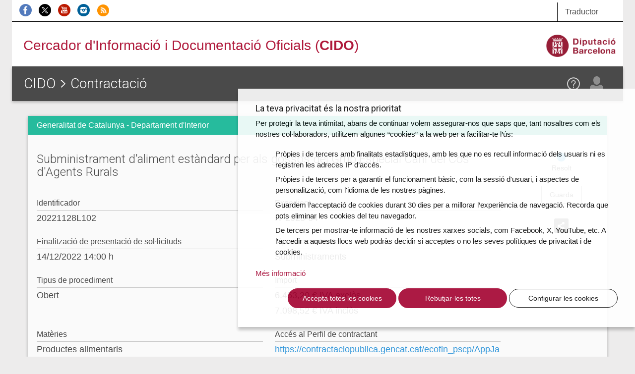

--- FILE ---
content_type: text/html; charset=UTF-8
request_url: https://cido.diba.cat/contractacio/14345498/subministrament-daliment-estandard-per-als-gossos-del-grup-especial-cani-del-cos-dagents-rurals-generalitat-de-catalunya-departament-dinterior
body_size: 6470
content:
<!DOCTYPE html>
<!--[if lt IE 7]> <html class="no-js lt-ie9 lt-ie8 lt-ie7" lang="ca"> <![endif]-->
<!--[if IE 7]>    <html class="no-js lt-ie9 lt-ie8" lang="ca"> <![endif]-->
<!--[if IE 8]>    <html class="no-js lt-ie9" lang="ca"> <![endif]-->
<!--[if IE 9]>    <html class="no-js ie9" lang="ca"> <![endif]-->
<!--[if gt IE 9]><!-->
<html class="gt-ie9 no-js" lang="ca">
<!--<![endif]-->
<head>
    <meta charset="UTF-8" />

	<meta http-equiv="X-UA-Compatible" content="IE=edge">

<link rel="shortcut icon" href="/favicon.ico?v1" type="image/x-icon" />
<link rel="apple-touch-icon" href="/media/imgs/Logo_CIDO_RGB.png?v1">
<link rel="start" href="http://cido.diba.cat/" title="CIDO" />

<title>Subministrament d'aliment estàndard per als gossos del Grup Especial Caní del Cos d'Agents Rurals | Generalitat de Catalunya - Departament d'Interior | Contractació | Cercador d'Informació i Documentació Oficials (CIDO) - Diputació de Barcelona</title>
<meta name="description" content="Tota la informaci&oacute; sobre aquesta contractaci&oacute;. Possibilitat de descarregar tota la informaci&oacute; administrativa i de subscriure&rsquo;t a les actualitzacions del proc&eacute;s." />
<meta name="keywords" content="borsa treball, processos selectius, oposicions, convenis, subvencions, bopb, dogc, boe, doue, ofertes, perfil contractant, licitacions, diari oficial catalunya" />
<meta name="robots" content="index, follow" />
<meta name="viewport" content="width=device-width, initial-scale=1" />
<meta name="google-site-verification" content="eMMO_UMLIrFyD0LPZL5__ck81D7FQr0tTzbrEExOGlE" />
<meta property="og:site_name" content="Cercador d'Informaci&oacute; i Documentaci&oacute; Oficials (CIDO) - Diputaci&oacute; de Barcelona" />
<meta property="og:title" content="Subministrament d'aliment est&agrave;ndard per als gossos del Grup Especial Can&iacute; del Cos d'Agents Rurals | Generalitat de Catalunya - Departament d'Interior | Contractaci&oacute; | Cercador d'Informaci&oacute; i Documentaci&oacute; Oficials (CIDO) - Diputaci&oacute; de Barcelona" />
<meta property="og:description" content="Tota la informaci&oacute; sobre aquesta contractaci&oacute;. Possibilitat de descarregar tota la informaci&oacute; administrativa i de subscriure&rsquo;t a les actualitzacions del proc&eacute;s." />
<meta property="og:type" content="website" />
<meta property="og:url" content="http://cido.diba.cat/contractacio/14345498/subministrament-daliment-estandard-per-als-gossos-del-grup-especial-cani-del-cos-dagents-rurals-generalitat-de-catalunya-departament-dinterior" />

<meta property="og:image" content="/media/imgs/Logo_CIDO_RGB.png?v1" />



        <script>
            window.dataLayer = window.dataLayer || [];
            function gtag() { window.dataLayer.push(arguments); }
            gtag('consent', 'default', {
                ad_storage: 'denied',
                analytics_storage: 'denied',
                wait_for_update: 500
            });
            function cookiesAnalytics() {
                dataLayer.push({ 'event': 'cookies_analytics' });
                gtag('consent', 'update', { analytics_storage: 'granted' });
            }
            (function (w, d, s, l, i) {
                w[l] = w[l] || []; w[l].push({
                    'gtm.start':
                        new Date().getTime(), event: 'gtm.js'
                }); var f = d.getElementsByTagName(s)[0],
                    j = d.createElement(s), dl = l != 'dataLayer' ? '&l=' + l : ''; j.async = true; j.src =
                        'https://www.googletagmanager.com/gtm.js?id=' + i + dl; f.parentNode.insertBefore(j, f);
            })(window, document, 'script', 'dataLayer', 'GTM-WCVTZ5');
        </script>

    


     <link href="/media/css/app.css?v1" type="text/css" rel="stylesheet" media="screen" />
    

    
<!-- Google fonts -->

<script>
WebFontConfig = {
	google: { families: [ 'Roboto:300,400,500,700', 'Material+Icons' ] }
};

var cb = function() {
	var wf = document.createElement('script');
	wf.src = '//ajax.googleapis.com/ajax/libs/webfont/1/webfont.js';
	wf.type = 'text/javascript';
	wf.async = 'true';
	var s = document.getElementsByTagName('script')[0];
	s.parentNode.insertBefore(wf, s);
};

var raf = requestAnimationFrame || mozRequestAnimationFrame || webkitRequestAnimationFrame || msRequestAnimationFrame;

if(raf){
	raf(cb);
}else{
	window.addEventListener('load', cb);
}

</script>
    

<!--[if lte IE 8]>
    <link href="/media/css/ie8.css?v1" type="text/css" rel="stylesheet" media="screen" />
    <![endif]-->


    <link href="/media/css/print.css?v1" type="text/css" rel="stylesheet" media="print" />
    
    

    


<!--[if lt IE 9]>
<script type="text/javascript" src="https://oss.maxcdn.com/html5shiv/3.7.2/html5shiv.min.js"></script>
<script type="text/javascript" src="https://oss.maxcdn.com/respond/1.4.2/respond.min.js"></script>
<![endif]-->

    <script type="text/javascript" src="/media/js/custom.modernizr.js?v1" async></script>
    
    

        </head>

<body class="">
<div class="la-anim"></div>

        
        <div class="container theme-showcase"  role="main">        			<div id="top_cerca" class="visible-sm visible-md visible-lg">
				<div class="row">
					<div class="col-sm-6 col-md-8 " id="xarxes">
						<a href="https://www.facebook.com/DiputaciodeBarcelona" title="Facebook de la Diputació de Barcelona" ><img src="/media/imgs/logo-facebook.png?v1" alt="Facebook"></a>
						<a href="https://twitter.com/cidodiba" title="Twitter de la Diputació de Barcelona"><img src="/media/imgs/logo-twitter.png?v1" alt="Twitter"></a>
						<a href="http://www.youtube.com/diba" title="Youtube de la Diputació de Barcelona"><img src="/media/imgs/logo-youtube.png?v1" alt="Youtube"></a>
						<a href="https://instagram.com/dibacat" title="Instagram de la Diputació de Barcelona"><img src="/media/imgs/logo-instagram.png?v1" alt="Instagram"></a>
						<a href="http://www.diba.cat/sala-de-premsa/nota-de-premsa/-/journal/rss/2596612?doAsGroupId=553295&refererPlid=390764&_15_groupId=553295" title="Notícies d'actualitat de la Diputació de Barcelona"><img src="/media/imgs/logo-rss.png?v1" alt="RSS"></a>
					</div>
					<div class="col-sm-2 col-sm-offset-4 col-md-2 col-md-offset-2 col-lg-1 col-lg-offset-3 top1">
					   <div class="dropdown traductor">
                            <a href="#" class="dropdown-toggle" id="dropdownTrad" data-toggle="dropdown" aria-haspopup="true" aria-expanded="true">
                              Traductor
                            </a>
                            <ul class="dropdown-menu dropdown-menu-hover dropdown-traductor" aria-labelledby="dropdownTrad">
																	<li id="opcaes"><a href="https://cido-diba-cat.translate.goog/contractacio/14345498/subministrament-daliment-estandard-per-als-gossos-del-grup-especial-cani-del-cos-dagents-rurals-generalitat-de-catalunya-departament-dinterior?_x_tr_hl=en&amp;_x_tr_sl=ca&amp;_x_tr_tl=es" hreflang="es" xml:lang="es" lang="es" class="tiny button">Español</a></li>
										<li id="opcaeu"><a href="https://cido-diba-cat.translate.goog/contractacio/14345498/subministrament-daliment-estandard-per-als-gossos-del-grup-especial-cani-del-cos-dagents-rurals-generalitat-de-catalunya-departament-dinterior?_x_tr_hl=en&amp;_x_tr_sl=ca&amp;_x_tr_tl=eu" hreflang="eu" xml:lang="eu" lang="eu" class="tiny button">Euskera</a></li>
										<li id="opcagl"><a href="https://cido-diba-cat.translate.goog/contractacio/14345498/subministrament-daliment-estandard-per-als-gossos-del-grup-especial-cani-del-cos-dagents-rurals-generalitat-de-catalunya-departament-dinterior?_x_tr_hl=en&amp;_x_tr_sl=ca&amp;_x_tr_tl=gl" hreflang="gl" xml:lang="gl" lang="gl" class="tiny button">Gallego</a></li>
										<li id="opcafr"><a href="https://cido-diba-cat.translate.goog/contractacio/14345498/subministrament-daliment-estandard-per-als-gossos-del-grup-especial-cani-del-cos-dagents-rurals-generalitat-de-catalunya-departament-dinterior?_x_tr_hl=en&amp;_x_tr_sl=ca&amp;_x_tr_tl=fr" hreflang="fr" xml:lang="fr" lang="fr" class="tiny button">Français</a></li>
										<li id="opcaen"><a href="https://cido-diba-cat.translate.goog/contractacio/14345498/subministrament-daliment-estandard-per-als-gossos-del-grup-especial-cani-del-cos-dagents-rurals-generalitat-de-catalunya-departament-dinterior?_x_tr_hl=en&amp;_x_tr_sl=ca&amp;_x_tr_tl=en" hreflang="en" xml:lang="en" lang="en" class="tiny button">English</a></li>
										<li class="nota">
										<p>Aquesta eina, <a href="http://translate.google.com/translate_t">Google Traductor</a>, facilita la traducció automàtica dels continguts del web. El CIDO no es fa responsable de les versions obtingudes, que no tenen caràcter oficial.</p>
										</li>
							</ul>
						</div>
					</div>
				</div>
			</div>

			<div id="top_logo" class="visible-sm visible-md visible-lg">
				<div class="row">
					<div class="col-sm-8 col-lg-8">
                        <!-- a href="/" style="margin-left:2.5em"><img src="/media/imgs/logo-30anys.svg?v1"></a -->
						<span><a href="/">Cercador d'Informació i Documentació Oficials (<strong>CIDO</strong>)</a></span>
					</div>
					<div class="col-sm-4 col-lg-4 text-right">
						<a href="http://www.diba.cat/"><img src="/media/imgs/logo-diba.png?v1" height="50" class="logo-diba" alt="Diputació de Barcelona"></a>
					</div>
				</div>
			</div>
			<div class="clearfix"></div>
        
        <div class="main-content wide">

                        <div class="row">
                                <main class="col-sm-12">
            				<header class="title">
        				    <div class="title-container-diba hidden-sm hidden-md hidden-lg">
	        				    <a href="http://www.diba.cat/"><img src="/media/imgs/logo-diba.png?v1" class="logo-diba" alt="Diputació de Barcelona"></a>
        				    </div>
                            <div class="title-container">
                                <a href="#menu" class="menu-trigger hidden-md hidden-lg"><img src="/media/svg/menu.svg?v1" alt="Menú"></a>
								<h1> <a href="/">CIDO</a> <img src="/media/svg/icon-gt.svg?v1" alt=">"/>   <a href="/contractacio">Contractació</a></h1>
                                <div id="elmeucidoLogin">
                                
                                                                                                    <div>
                                    <div>
    								    <span data-toggle="modal" data-target="#loginModal" class="loadModalLogin">
                                            <a href="/login"  class="el-meu-cido" data-toggle="tooltip" data-placement="bottom" title="El meu CIDO" ><img src="/media/svg/icon-usr.svg?v1" alt="El meu CIDO" /></a>
                                        </span>

                                        <a href="/coneix-nos/ajuda" class="help visible-sm visible-md visible-lg" data-toggle="tooltip" data-placement="bottom" title="Ajuda"><img src="/media/svg/icon-ajuda.svg?v1" alt="Ajuda" /></a>
                                    </div>
                                </div>
                                                                                                </div>
        					</div>
        				</header>
                    

                        <div class="panel panel-default panel-fitxa       panel-contractacio
    ">
              <div class="panel-heading">
                <p>Generalitat de Catalunya - Departament d&#039;Interior</p>
              </div>
              <div class="panel-body">
                <div class="row">
                  <div class="col-md-10">
                    <h2 class="panel-title">Subministrament d&#039;aliment estàndard per als gossos del Grup Especial Caní del Cos d&#039;Agents Rurals</h2>
                    <dl class="dades-oferta">
                                              <dt>Identificador</dt>
                        <dd> 20221128L102</dd>
                      
                                              <dt>Expedient</dt>
                        <dd>IT-2023-64</dd>
                      
                      
                                              <dt>Finalització de presentació de sol·licituds</dt>
                        <dd>
    	                        	                      <p>14/12/2022 14:00 h</p>
    	                        				            </dd>
    				          
                                              <dt>Tipus de contracte</dt>
                        <dd>Subministraments</dd>
                      
                                              <dt>Tipus de procediment</dt>
                        <dd>Obert</dd>
                      
                                                                                                                                                                                                                                  <dt>Import</dt>
                        <dd>
                          6.453,20 € IVA exclòs <br/>7.098,52 € IVA inclòs 
                        </dd>
                      
                                              <dt>Matèries</dt>
                        <dd>Productes alimentaris</dd>
                      
                      
                                              <dt>Accés al Perfil de contractant</dt>
                        <dd><a href="https://contractaciopublica.gencat.cat/ecofin_pscp/AppJava/cap.pscp?reqCode=viewDetail&amp;idCap=202209">https://contractaciopublica.gencat.cat/ecofin_pscp/AppJava/cap.pscp?reqCode=viewDetail&amp;idCap=202209</a></dd>
                      
                                              <dt>Accés al tràmit</dt>
                        <dd><a href="https://contractaciopublica.gencat.cat/ecofin_sobre/AppJava/views/oferta/formulari_inscripcio.xhtml?idExpedient=112470882&amp;set-locale=ca_ES">https://contractaciopublica.gencat.cat/ecofin_sobre/AppJava/views/oferta/formulari_inscripcio.xhtml?idExpedient=112470882&amp;set-locale=ca_ES</a></dd>
                                          </dl>

                          <div class="row">
      <div class="col-xs-12">
        <table class="table dades-economiques">
          <thead>
            <tr>
              <th style="max-width: 250px">Adjudicatari</th>
              <th style="max-width: 100px; text-align: right">IVA exclòs</th>
              <th style="text-align: right">%</th>
              <th style="max-width: 100px; text-align: right">IVA inclòs</th>
              <th style="text-align: right">Data adjudicació</th>
              <th style="text-align: right">Data formalització</th>
              <th style="text-align: right">Lot</th>
              <th style="text-align: right">Licitadors</th>
              <th></th>
            </tr>
          </thead>
          <tbody>
                                    <tr >
                <td>
                                    Gosbi Pet Food, SA
                                  </td>
                <td align="right">6.453,20</td>
                <td align="right">10</td>
                <td align="right">7.098,52</td>
                <td align="right">
                  <time datetime="2023-01-16">
                    16/01/2023
                  </time>
                </td>
                <td align="right">
                  <time datetime="2023-01-16">
                    
                  </time>
                </td>
                <td align="right">1</td>
                <td align="right">3</td>
              </tr>
                                                      <tr >
                <td>
                                    Gosbi Pet Food, SA
                                  </td>
                <td align="right">6.453,20</td>
                <td align="right">10</td>
                <td align="right">7.098,52</td>
                <td align="right">
                  <time datetime="">
                    
                  </time>
                </td>
                <td align="right">
                  <time datetime="">
                    04/08/2023
                  </time>
                </td>
                <td align="right">1</td>
                <td align="right"></td>
              </tr>
                            <tr >
                <td colspan="8">
                  <p>1a pròrroga </p>
                </td>
              </tr>
                                                  </tbody>
        </table>
              </div>
    </div>
  

                          <div class="row">
      <div class="col-xs-12">
        <table class="table adjunts">
          <thead>
            <tr>
              <th>Data de publicació</th>
              <th class="hidden-xs">Butlletí</th>
              <th class="hidden-xs">Núm.</th>
              <th>Descripció</th>
              <th class="icon">Més informació</th>
              <th></th>
            </tr>
          </thead>
          <tbody>
                          <tr>
                <td>
                  <time datetime="2022-11-28">
                    28/11/2022
                  </time>
                </td>
                <td class="hidden-xs">PC</td>
                <td class="hidden-xs">0</td>
                <td>
                  Convocatòria de licitació
                                                    </td>
                <td class="icon">
                                                                          <a href="https://contractaciopublica.gencat.cat/ecofin_pscp/AppJava/ca_ES/notice.pscp?idDoc=112470922&amp;reqCode=viewCn" >
                    <img src="/media/svg/icon-pdf.svg?v1" alt="PDF Subministrament d&#039;aliment estàndard per als gossos del Grup Especial Caní del Cos d&#039;Agents Rurals"></a>
                                                    </td>

                                  <td></td>
                              </tr>
                          <tr>
                <td>
                  <time datetime="2023-01-24">
                    24/01/2023
                  </time>
                </td>
                <td class="hidden-xs">PC</td>
                <td class="hidden-xs">0</td>
                <td>
                  Adjudicació
                                                    </td>
                <td class="icon">
                                                                          <a href="https://contractaciopublica.gencat.cat/ecofin_pscp/AppJava/ca_ES/awardnotice.pscp?idDoc=115548914&amp;reqCode=viewPcan" >
                    <img src="/media/svg/icon-pdf.svg?v1" alt="PDF Subministrament d&#039;aliment estàndard per als gossos del Grup Especial Caní del Cos d&#039;Agents Rurals"></a>
                                                    </td>

                                  <td></td>
                              </tr>
                          <tr>
                <td>
                  <time datetime="2023-09-13">
                    13/09/2023
                  </time>
                </td>
                <td class="hidden-xs">PC</td>
                <td class="hidden-xs">0</td>
                <td>
                  Formalització de pròrroga
                                                        <br/>1a pròrroga 
                                  </td>
                <td class="icon">
                                                                          <a href="https://contractaciopublica.cat/ca/detall-publicacio/283f2966-ecf6-1526-bd65-9c6e22d7209f/200132078" >
                    <img src="/media/svg/icon-pdf.svg?v1" alt="PDF Subministrament d&#039;aliment estàndard per als gossos del Grup Especial Caní del Cos d&#039;Agents Rurals"></a>
                                                    </td>

                                  <td></td>
                              </tr>
                      </tbody>
        </table>
      </div>
    </div>
  

                    <div class="row"><div class="col-xs-12"></div></div>
                  </div>
                  <div class="col-md-2 fitxa-info">
                                                                                    <p class="estat estat-resolt">Resolt</p>

                  <div>
                      <span data-toggle="modal" data-target="#subscripcioModal" class="loadModalSubscripcio" >
            <a href="/seguir-entrada/CONTRACTACIO/20221128L102" data-placement="bottom" data-toggle="tooltip" title="Guarda aquesta fitxa a El meu CIDO" class="btn btn-default">Guarda</a>
        </span>

                </div>
                                    <div class="dropdown">
                      <a class="dropdown-toggle" id="dropdownShare" data-toggle="dropdown" aria-haspopup="true" aria-expanded="true">
                        <img src="/media/svg/icon-share.svg?v1" alt="Compartir">
                      </a>
                      <ul class="dropdown-menu dropdown-menu-hover dropdown-menu-share" aria-labelledby="dropdownShare">
                        <li class="social-media-share"><a href="https://twitter.com/share?url=http://cido.diba.cat/contractacio/14345498/subministrament-daliment-estandard-per-als-gossos-del-grup-especial-cani-del-cos-dagents-rurals-generalitat-de-catalunya-departament-dinterior&amp;text=Diputaci%C3%B3%20de%20Barcelona%20-%20CIDO%20-%20Contractaci%C3%B3%20-%20Subministrament%20d%27aliment%20est%C3%A0ndard%20per%20als%20gossos%20del%20Grup%20Especial%20Can%C3%AD%20del%20Cos%20d%27Agents%20Rurals" class="twitter"></a></li>
                        <li class="social-media-share"><a href="http://www.facebook.com/sharer.php?u=http://cido.diba.cat/contractacio/14345498/subministrament-daliment-estandard-per-als-gossos-del-grup-especial-cani-del-cos-dagents-rurals-generalitat-de-catalunya-departament-dinterior" class="facebook"></a></li>
                        <li class="social-media-share"><a href="mailto:?subject=Diputació de Barcelona - CIDO - Contractació&amp;body=Diputaci%C3%B3%20de%20Barcelona%20-%20CIDO%20-%20Contractaci%C3%B3%20-%20http%3A%2F%2Fcido.diba.cat%2Fcontractacio%2F14345498%2Fsubministrament-daliment-estandard-per-als-gossos-del-grup-especial-cani-del-cos-dagents-rurals-generalitat-de-catalunya-departament-dinterior%20-%20Subministrament%20d%27aliment%20est%C3%A0ndard%20per%20als%20gossos%20del%20Grup%20Especial%20Can%C3%AD%20del%20Cos%20d%27Agents%20Rurals." class="gmail"></a></li>
                        <li class="social-media-share-svg"><a href="https://api.whatsapp.com/send?text=Diputaci%C3%B3%20de%20Barcelona%20-%20CIDO%20-%20Contractaci%C3%B3%20-%20Subministrament%20d%27aliment%20est%C3%A0ndard%20per%20als%20gossos%20del%20Grup%20Especial%20Can%C3%AD%20del%20Cos%20d%27Agents%20Rurals%0ahttp://cido.diba.cat/contractacio/14345498/subministrament-daliment-estandard-per-als-gossos-del-grup-especial-cani-del-cos-dagents-rurals-generalitat-de-catalunya-departament-dinterior" class="whatsapp"><svg height="25" width="25" viewBox="0 0 64 64" xmlns="http://www.w3.org/2000/svg"><style></style><g id="WA"><path d="M5 59l12-3.3c4.3 2.7 9.5 4.3 15 4.3 15.5 0 28-12.5 28-28S47.5 4 32 4 4 16.5 4 32c0 5.5 1.6 10.7 4.3 15L5 59z" fill="#25d366" stroke="#fff" stroke-width="5" stroke-miterlimit="10"/><path d="M45.9 39.6c-1.9 4-5.4 4.5-5.4 4.5-3 .6-6.8-.7-9.8-2.1-4.3-2-8-5.2-10.5-9.3-1.1-1.9-2.1-4.1-2.2-6.2 0 0-.4-3.5 3-6.3.3-.2.6-.3 1-.3h1.5c.6 0 1.2.4 1.4 1l2.3 5.6c.2.6.1 1.2-.3 1.7l-1.5 1.6c-.5.5-.5 1.2-.2 1.8.1.2.3.5.6.8 1.8 2.4 4.2 4.2 6.9 5.4.4.2.7.3 1 .4.7.2 1.3-.1 1.7-.6l1.2-1.8c.3-.5.9-.8 1.5-.7l6 .9c.6.1 1.1.6 1.3 1.2l.4 1.5c.2.2.2.6.1.9z" fill="#fff"/></g></svg></a></li>
                        <li class="social-media-share-svg"><a href="https://t.me/share/url?url=http://cido.diba.cat/contractacio/14345498/subministrament-daliment-estandard-per-als-gossos-del-grup-especial-cani-del-cos-dagents-rurals-generalitat-de-catalunya-departament-dinterior&amp;text=Diputaci%C3%B3%20de%20Barcelona%20-%20CIDO%20-%20Contractaci%C3%B3%20-%20Subministrament%20d%27aliment%20est%C3%A0ndard%20per%20als%20gossos%20del%20Grup%20Especial%20Can%C3%AD%20del%20Cos%20d%27Agents%20Rurals" class="telegram"><svg height="25" width="25" viewBox="0 0 512 512" xmlns="http://www.w3.org/2000/svg"><path fill="#64a9dc" d="M0 0h512v512H0z"/><path d="M425.101 94.198L78.754 227.785c-23.64 9.484-23.499 22.67-4.31 28.548l86.381 26.961 33.051 101.332c4.018 11.091 2.038 15.49 13.684 15.49 8.988 0 12.975-4.098 17.98-8.988 3.184-3.115 22.085-21.49 43.188-42.01l89.852 66.387c16.534 9.122 28.472 4.396 32.59-15.356l58.98-277.94C456.188 98 440.92 87.02 425.1 94.199zM174.381 277.1l194.702-122.838c9.72-5.895 18.632-2.726 11.314 3.77L213.682 308.45l-6.491 69.235L174.38 277.1z" fill="#fff"/></svg></a></li>
                      </ul>
                    </div>


                  </div>
                  </div>
                  
                </div>
            </div>

           



    
</main>

                            </div>
            
        </div>
                <div class="modal fade" id="loginModal" tabindex="-1" role="dialog"></div>
        <div class="modal fade" id="registerModal" tabindex="-1" role="dialog"></div>
        <div class="modal fade" id="subscripcioModal" tabindex="-1" role="dialog"></div>
        <div class="modal fade" id="subscripcioCercaModal" tabindex="-1" role="dialog"></div>
        <div class="modal fade" id="subscripcioCercaModalRegister" tabindex="-1" role="dialog"></div>
		<div class="modal fade " id="subscripcioDeleteModal" tabindex="-1" role="dialog">
		  <div class="modal-dialog" role="document">
		    <div class="modal-content modal-diba">
		      <div class="modal-header">
		        <button type="button" class="close" data-dismiss="modal" aria-label="Close"><span aria-hidden="true">&times;</span></button>
		        <h4 class="modal-title" id="myModalLabel"><strong>Elimina</strong> la subscripció</h4>
		      </div>
		      <div class="modal-body text-center">
		        <p>Estàs segur que vols eliminar la subscripció?</p>
		      </div>
              <div class="row">
                <div class="links-container col-sm-offset-2 col-xs-8 col-xs-offset-2 text-center">
                    <button type="button" class="btn btn-default btn-do btn-cido btn-cido-entrada">Elimina</button>
                </div>
               </div>
		    </div>
		  </div>
		</div>
		<div class="modal fade" id="subscripcionsBulkDeleteModal" tabindex="-1" role="dialog">
          <div class="modal-dialog" role="document">
            <div class="modal-content modal-diba">
                <div class="modal-header">
                    <button type="button" class="close" data-dismiss="modal" aria-label="Close"><span aria-hidden="true">&times;</span></button>
                    <h4 class="modal-title" id="myModalLabel"><strong>Elimina</strong> les subscripcions</h4>
                </div>
                <div class="modal-body text-center">
                    <p>Estàs segur que vols eliminar les subscripcions?</p>
                </div>
                <div class="row">
                    <div class="links-container col-sm-offset-2 col-xs-8 col-xs-offset-2 text-center">
                        <button type="button" class="btn btn-default btn-do btn-cido btn-cido-entrada">Elimina</button>
                    </div>
               </div>
            </div>
          </div>
        </div>
		<div class="modal fade" id="subscripcioCidoEmpresa" tabindex="-1" role="dialog" data-url="/subscripcio-cido-empreses"></div>
		<div class="modal fade" id="subscripcioCidoPersones" tabindex="-1" role="dialog" data-url="/subscripcio-cido-persones"></div>
        <div class="modal fade" id="subscripcioCidoRural" tabindex="-1" role="dialog" data-url="/subscripcio-cido-rural"></div>
        <footer>
        
                
                </footer>


                
            </div>
  <!-- Scrollup -->
  <a href="#" class="scrollup"><img src="/media/svg/top.svg?v1" alt="Pujar" /></a>
  <!-- FI Scrollup -->
    <!-- /container -->    
    
    
        
    <script>var googleMapsApiKey = 'AIzaSyCGKyee1jbp58hw5UkRtYzclw9vjTS9C74';</script>
    <script src="https://www.google.com/recaptcha/api.js?render=6Leae9EcAAAAAPLks0Rn1hOov_WQdOflmLc6XSaE" async></script>
            
                <script src="/media/js/app.js?v1" async></script>
        
<!--[if lt IE 9]>
    <script type="text/javascript" src="/media/js/ie.js?v1"></script>
    <![endif]-->


    
    
</body>
</html>


--- FILE ---
content_type: text/html; charset=utf-8
request_url: https://www.google.com/recaptcha/api2/anchor?ar=1&k=6Leae9EcAAAAAPLks0Rn1hOov_WQdOflmLc6XSaE&co=aHR0cHM6Ly9jaWRvLmRpYmEuY2F0OjQ0Mw..&hl=en&v=PoyoqOPhxBO7pBk68S4YbpHZ&size=invisible&anchor-ms=20000&execute-ms=30000&cb=t63bzzvnav5w
body_size: 48664
content:
<!DOCTYPE HTML><html dir="ltr" lang="en"><head><meta http-equiv="Content-Type" content="text/html; charset=UTF-8">
<meta http-equiv="X-UA-Compatible" content="IE=edge">
<title>reCAPTCHA</title>
<style type="text/css">
/* cyrillic-ext */
@font-face {
  font-family: 'Roboto';
  font-style: normal;
  font-weight: 400;
  font-stretch: 100%;
  src: url(//fonts.gstatic.com/s/roboto/v48/KFO7CnqEu92Fr1ME7kSn66aGLdTylUAMa3GUBHMdazTgWw.woff2) format('woff2');
  unicode-range: U+0460-052F, U+1C80-1C8A, U+20B4, U+2DE0-2DFF, U+A640-A69F, U+FE2E-FE2F;
}
/* cyrillic */
@font-face {
  font-family: 'Roboto';
  font-style: normal;
  font-weight: 400;
  font-stretch: 100%;
  src: url(//fonts.gstatic.com/s/roboto/v48/KFO7CnqEu92Fr1ME7kSn66aGLdTylUAMa3iUBHMdazTgWw.woff2) format('woff2');
  unicode-range: U+0301, U+0400-045F, U+0490-0491, U+04B0-04B1, U+2116;
}
/* greek-ext */
@font-face {
  font-family: 'Roboto';
  font-style: normal;
  font-weight: 400;
  font-stretch: 100%;
  src: url(//fonts.gstatic.com/s/roboto/v48/KFO7CnqEu92Fr1ME7kSn66aGLdTylUAMa3CUBHMdazTgWw.woff2) format('woff2');
  unicode-range: U+1F00-1FFF;
}
/* greek */
@font-face {
  font-family: 'Roboto';
  font-style: normal;
  font-weight: 400;
  font-stretch: 100%;
  src: url(//fonts.gstatic.com/s/roboto/v48/KFO7CnqEu92Fr1ME7kSn66aGLdTylUAMa3-UBHMdazTgWw.woff2) format('woff2');
  unicode-range: U+0370-0377, U+037A-037F, U+0384-038A, U+038C, U+038E-03A1, U+03A3-03FF;
}
/* math */
@font-face {
  font-family: 'Roboto';
  font-style: normal;
  font-weight: 400;
  font-stretch: 100%;
  src: url(//fonts.gstatic.com/s/roboto/v48/KFO7CnqEu92Fr1ME7kSn66aGLdTylUAMawCUBHMdazTgWw.woff2) format('woff2');
  unicode-range: U+0302-0303, U+0305, U+0307-0308, U+0310, U+0312, U+0315, U+031A, U+0326-0327, U+032C, U+032F-0330, U+0332-0333, U+0338, U+033A, U+0346, U+034D, U+0391-03A1, U+03A3-03A9, U+03B1-03C9, U+03D1, U+03D5-03D6, U+03F0-03F1, U+03F4-03F5, U+2016-2017, U+2034-2038, U+203C, U+2040, U+2043, U+2047, U+2050, U+2057, U+205F, U+2070-2071, U+2074-208E, U+2090-209C, U+20D0-20DC, U+20E1, U+20E5-20EF, U+2100-2112, U+2114-2115, U+2117-2121, U+2123-214F, U+2190, U+2192, U+2194-21AE, U+21B0-21E5, U+21F1-21F2, U+21F4-2211, U+2213-2214, U+2216-22FF, U+2308-230B, U+2310, U+2319, U+231C-2321, U+2336-237A, U+237C, U+2395, U+239B-23B7, U+23D0, U+23DC-23E1, U+2474-2475, U+25AF, U+25B3, U+25B7, U+25BD, U+25C1, U+25CA, U+25CC, U+25FB, U+266D-266F, U+27C0-27FF, U+2900-2AFF, U+2B0E-2B11, U+2B30-2B4C, U+2BFE, U+3030, U+FF5B, U+FF5D, U+1D400-1D7FF, U+1EE00-1EEFF;
}
/* symbols */
@font-face {
  font-family: 'Roboto';
  font-style: normal;
  font-weight: 400;
  font-stretch: 100%;
  src: url(//fonts.gstatic.com/s/roboto/v48/KFO7CnqEu92Fr1ME7kSn66aGLdTylUAMaxKUBHMdazTgWw.woff2) format('woff2');
  unicode-range: U+0001-000C, U+000E-001F, U+007F-009F, U+20DD-20E0, U+20E2-20E4, U+2150-218F, U+2190, U+2192, U+2194-2199, U+21AF, U+21E6-21F0, U+21F3, U+2218-2219, U+2299, U+22C4-22C6, U+2300-243F, U+2440-244A, U+2460-24FF, U+25A0-27BF, U+2800-28FF, U+2921-2922, U+2981, U+29BF, U+29EB, U+2B00-2BFF, U+4DC0-4DFF, U+FFF9-FFFB, U+10140-1018E, U+10190-1019C, U+101A0, U+101D0-101FD, U+102E0-102FB, U+10E60-10E7E, U+1D2C0-1D2D3, U+1D2E0-1D37F, U+1F000-1F0FF, U+1F100-1F1AD, U+1F1E6-1F1FF, U+1F30D-1F30F, U+1F315, U+1F31C, U+1F31E, U+1F320-1F32C, U+1F336, U+1F378, U+1F37D, U+1F382, U+1F393-1F39F, U+1F3A7-1F3A8, U+1F3AC-1F3AF, U+1F3C2, U+1F3C4-1F3C6, U+1F3CA-1F3CE, U+1F3D4-1F3E0, U+1F3ED, U+1F3F1-1F3F3, U+1F3F5-1F3F7, U+1F408, U+1F415, U+1F41F, U+1F426, U+1F43F, U+1F441-1F442, U+1F444, U+1F446-1F449, U+1F44C-1F44E, U+1F453, U+1F46A, U+1F47D, U+1F4A3, U+1F4B0, U+1F4B3, U+1F4B9, U+1F4BB, U+1F4BF, U+1F4C8-1F4CB, U+1F4D6, U+1F4DA, U+1F4DF, U+1F4E3-1F4E6, U+1F4EA-1F4ED, U+1F4F7, U+1F4F9-1F4FB, U+1F4FD-1F4FE, U+1F503, U+1F507-1F50B, U+1F50D, U+1F512-1F513, U+1F53E-1F54A, U+1F54F-1F5FA, U+1F610, U+1F650-1F67F, U+1F687, U+1F68D, U+1F691, U+1F694, U+1F698, U+1F6AD, U+1F6B2, U+1F6B9-1F6BA, U+1F6BC, U+1F6C6-1F6CF, U+1F6D3-1F6D7, U+1F6E0-1F6EA, U+1F6F0-1F6F3, U+1F6F7-1F6FC, U+1F700-1F7FF, U+1F800-1F80B, U+1F810-1F847, U+1F850-1F859, U+1F860-1F887, U+1F890-1F8AD, U+1F8B0-1F8BB, U+1F8C0-1F8C1, U+1F900-1F90B, U+1F93B, U+1F946, U+1F984, U+1F996, U+1F9E9, U+1FA00-1FA6F, U+1FA70-1FA7C, U+1FA80-1FA89, U+1FA8F-1FAC6, U+1FACE-1FADC, U+1FADF-1FAE9, U+1FAF0-1FAF8, U+1FB00-1FBFF;
}
/* vietnamese */
@font-face {
  font-family: 'Roboto';
  font-style: normal;
  font-weight: 400;
  font-stretch: 100%;
  src: url(//fonts.gstatic.com/s/roboto/v48/KFO7CnqEu92Fr1ME7kSn66aGLdTylUAMa3OUBHMdazTgWw.woff2) format('woff2');
  unicode-range: U+0102-0103, U+0110-0111, U+0128-0129, U+0168-0169, U+01A0-01A1, U+01AF-01B0, U+0300-0301, U+0303-0304, U+0308-0309, U+0323, U+0329, U+1EA0-1EF9, U+20AB;
}
/* latin-ext */
@font-face {
  font-family: 'Roboto';
  font-style: normal;
  font-weight: 400;
  font-stretch: 100%;
  src: url(//fonts.gstatic.com/s/roboto/v48/KFO7CnqEu92Fr1ME7kSn66aGLdTylUAMa3KUBHMdazTgWw.woff2) format('woff2');
  unicode-range: U+0100-02BA, U+02BD-02C5, U+02C7-02CC, U+02CE-02D7, U+02DD-02FF, U+0304, U+0308, U+0329, U+1D00-1DBF, U+1E00-1E9F, U+1EF2-1EFF, U+2020, U+20A0-20AB, U+20AD-20C0, U+2113, U+2C60-2C7F, U+A720-A7FF;
}
/* latin */
@font-face {
  font-family: 'Roboto';
  font-style: normal;
  font-weight: 400;
  font-stretch: 100%;
  src: url(//fonts.gstatic.com/s/roboto/v48/KFO7CnqEu92Fr1ME7kSn66aGLdTylUAMa3yUBHMdazQ.woff2) format('woff2');
  unicode-range: U+0000-00FF, U+0131, U+0152-0153, U+02BB-02BC, U+02C6, U+02DA, U+02DC, U+0304, U+0308, U+0329, U+2000-206F, U+20AC, U+2122, U+2191, U+2193, U+2212, U+2215, U+FEFF, U+FFFD;
}
/* cyrillic-ext */
@font-face {
  font-family: 'Roboto';
  font-style: normal;
  font-weight: 500;
  font-stretch: 100%;
  src: url(//fonts.gstatic.com/s/roboto/v48/KFO7CnqEu92Fr1ME7kSn66aGLdTylUAMa3GUBHMdazTgWw.woff2) format('woff2');
  unicode-range: U+0460-052F, U+1C80-1C8A, U+20B4, U+2DE0-2DFF, U+A640-A69F, U+FE2E-FE2F;
}
/* cyrillic */
@font-face {
  font-family: 'Roboto';
  font-style: normal;
  font-weight: 500;
  font-stretch: 100%;
  src: url(//fonts.gstatic.com/s/roboto/v48/KFO7CnqEu92Fr1ME7kSn66aGLdTylUAMa3iUBHMdazTgWw.woff2) format('woff2');
  unicode-range: U+0301, U+0400-045F, U+0490-0491, U+04B0-04B1, U+2116;
}
/* greek-ext */
@font-face {
  font-family: 'Roboto';
  font-style: normal;
  font-weight: 500;
  font-stretch: 100%;
  src: url(//fonts.gstatic.com/s/roboto/v48/KFO7CnqEu92Fr1ME7kSn66aGLdTylUAMa3CUBHMdazTgWw.woff2) format('woff2');
  unicode-range: U+1F00-1FFF;
}
/* greek */
@font-face {
  font-family: 'Roboto';
  font-style: normal;
  font-weight: 500;
  font-stretch: 100%;
  src: url(//fonts.gstatic.com/s/roboto/v48/KFO7CnqEu92Fr1ME7kSn66aGLdTylUAMa3-UBHMdazTgWw.woff2) format('woff2');
  unicode-range: U+0370-0377, U+037A-037F, U+0384-038A, U+038C, U+038E-03A1, U+03A3-03FF;
}
/* math */
@font-face {
  font-family: 'Roboto';
  font-style: normal;
  font-weight: 500;
  font-stretch: 100%;
  src: url(//fonts.gstatic.com/s/roboto/v48/KFO7CnqEu92Fr1ME7kSn66aGLdTylUAMawCUBHMdazTgWw.woff2) format('woff2');
  unicode-range: U+0302-0303, U+0305, U+0307-0308, U+0310, U+0312, U+0315, U+031A, U+0326-0327, U+032C, U+032F-0330, U+0332-0333, U+0338, U+033A, U+0346, U+034D, U+0391-03A1, U+03A3-03A9, U+03B1-03C9, U+03D1, U+03D5-03D6, U+03F0-03F1, U+03F4-03F5, U+2016-2017, U+2034-2038, U+203C, U+2040, U+2043, U+2047, U+2050, U+2057, U+205F, U+2070-2071, U+2074-208E, U+2090-209C, U+20D0-20DC, U+20E1, U+20E5-20EF, U+2100-2112, U+2114-2115, U+2117-2121, U+2123-214F, U+2190, U+2192, U+2194-21AE, U+21B0-21E5, U+21F1-21F2, U+21F4-2211, U+2213-2214, U+2216-22FF, U+2308-230B, U+2310, U+2319, U+231C-2321, U+2336-237A, U+237C, U+2395, U+239B-23B7, U+23D0, U+23DC-23E1, U+2474-2475, U+25AF, U+25B3, U+25B7, U+25BD, U+25C1, U+25CA, U+25CC, U+25FB, U+266D-266F, U+27C0-27FF, U+2900-2AFF, U+2B0E-2B11, U+2B30-2B4C, U+2BFE, U+3030, U+FF5B, U+FF5D, U+1D400-1D7FF, U+1EE00-1EEFF;
}
/* symbols */
@font-face {
  font-family: 'Roboto';
  font-style: normal;
  font-weight: 500;
  font-stretch: 100%;
  src: url(//fonts.gstatic.com/s/roboto/v48/KFO7CnqEu92Fr1ME7kSn66aGLdTylUAMaxKUBHMdazTgWw.woff2) format('woff2');
  unicode-range: U+0001-000C, U+000E-001F, U+007F-009F, U+20DD-20E0, U+20E2-20E4, U+2150-218F, U+2190, U+2192, U+2194-2199, U+21AF, U+21E6-21F0, U+21F3, U+2218-2219, U+2299, U+22C4-22C6, U+2300-243F, U+2440-244A, U+2460-24FF, U+25A0-27BF, U+2800-28FF, U+2921-2922, U+2981, U+29BF, U+29EB, U+2B00-2BFF, U+4DC0-4DFF, U+FFF9-FFFB, U+10140-1018E, U+10190-1019C, U+101A0, U+101D0-101FD, U+102E0-102FB, U+10E60-10E7E, U+1D2C0-1D2D3, U+1D2E0-1D37F, U+1F000-1F0FF, U+1F100-1F1AD, U+1F1E6-1F1FF, U+1F30D-1F30F, U+1F315, U+1F31C, U+1F31E, U+1F320-1F32C, U+1F336, U+1F378, U+1F37D, U+1F382, U+1F393-1F39F, U+1F3A7-1F3A8, U+1F3AC-1F3AF, U+1F3C2, U+1F3C4-1F3C6, U+1F3CA-1F3CE, U+1F3D4-1F3E0, U+1F3ED, U+1F3F1-1F3F3, U+1F3F5-1F3F7, U+1F408, U+1F415, U+1F41F, U+1F426, U+1F43F, U+1F441-1F442, U+1F444, U+1F446-1F449, U+1F44C-1F44E, U+1F453, U+1F46A, U+1F47D, U+1F4A3, U+1F4B0, U+1F4B3, U+1F4B9, U+1F4BB, U+1F4BF, U+1F4C8-1F4CB, U+1F4D6, U+1F4DA, U+1F4DF, U+1F4E3-1F4E6, U+1F4EA-1F4ED, U+1F4F7, U+1F4F9-1F4FB, U+1F4FD-1F4FE, U+1F503, U+1F507-1F50B, U+1F50D, U+1F512-1F513, U+1F53E-1F54A, U+1F54F-1F5FA, U+1F610, U+1F650-1F67F, U+1F687, U+1F68D, U+1F691, U+1F694, U+1F698, U+1F6AD, U+1F6B2, U+1F6B9-1F6BA, U+1F6BC, U+1F6C6-1F6CF, U+1F6D3-1F6D7, U+1F6E0-1F6EA, U+1F6F0-1F6F3, U+1F6F7-1F6FC, U+1F700-1F7FF, U+1F800-1F80B, U+1F810-1F847, U+1F850-1F859, U+1F860-1F887, U+1F890-1F8AD, U+1F8B0-1F8BB, U+1F8C0-1F8C1, U+1F900-1F90B, U+1F93B, U+1F946, U+1F984, U+1F996, U+1F9E9, U+1FA00-1FA6F, U+1FA70-1FA7C, U+1FA80-1FA89, U+1FA8F-1FAC6, U+1FACE-1FADC, U+1FADF-1FAE9, U+1FAF0-1FAF8, U+1FB00-1FBFF;
}
/* vietnamese */
@font-face {
  font-family: 'Roboto';
  font-style: normal;
  font-weight: 500;
  font-stretch: 100%;
  src: url(//fonts.gstatic.com/s/roboto/v48/KFO7CnqEu92Fr1ME7kSn66aGLdTylUAMa3OUBHMdazTgWw.woff2) format('woff2');
  unicode-range: U+0102-0103, U+0110-0111, U+0128-0129, U+0168-0169, U+01A0-01A1, U+01AF-01B0, U+0300-0301, U+0303-0304, U+0308-0309, U+0323, U+0329, U+1EA0-1EF9, U+20AB;
}
/* latin-ext */
@font-face {
  font-family: 'Roboto';
  font-style: normal;
  font-weight: 500;
  font-stretch: 100%;
  src: url(//fonts.gstatic.com/s/roboto/v48/KFO7CnqEu92Fr1ME7kSn66aGLdTylUAMa3KUBHMdazTgWw.woff2) format('woff2');
  unicode-range: U+0100-02BA, U+02BD-02C5, U+02C7-02CC, U+02CE-02D7, U+02DD-02FF, U+0304, U+0308, U+0329, U+1D00-1DBF, U+1E00-1E9F, U+1EF2-1EFF, U+2020, U+20A0-20AB, U+20AD-20C0, U+2113, U+2C60-2C7F, U+A720-A7FF;
}
/* latin */
@font-face {
  font-family: 'Roboto';
  font-style: normal;
  font-weight: 500;
  font-stretch: 100%;
  src: url(//fonts.gstatic.com/s/roboto/v48/KFO7CnqEu92Fr1ME7kSn66aGLdTylUAMa3yUBHMdazQ.woff2) format('woff2');
  unicode-range: U+0000-00FF, U+0131, U+0152-0153, U+02BB-02BC, U+02C6, U+02DA, U+02DC, U+0304, U+0308, U+0329, U+2000-206F, U+20AC, U+2122, U+2191, U+2193, U+2212, U+2215, U+FEFF, U+FFFD;
}
/* cyrillic-ext */
@font-face {
  font-family: 'Roboto';
  font-style: normal;
  font-weight: 900;
  font-stretch: 100%;
  src: url(//fonts.gstatic.com/s/roboto/v48/KFO7CnqEu92Fr1ME7kSn66aGLdTylUAMa3GUBHMdazTgWw.woff2) format('woff2');
  unicode-range: U+0460-052F, U+1C80-1C8A, U+20B4, U+2DE0-2DFF, U+A640-A69F, U+FE2E-FE2F;
}
/* cyrillic */
@font-face {
  font-family: 'Roboto';
  font-style: normal;
  font-weight: 900;
  font-stretch: 100%;
  src: url(//fonts.gstatic.com/s/roboto/v48/KFO7CnqEu92Fr1ME7kSn66aGLdTylUAMa3iUBHMdazTgWw.woff2) format('woff2');
  unicode-range: U+0301, U+0400-045F, U+0490-0491, U+04B0-04B1, U+2116;
}
/* greek-ext */
@font-face {
  font-family: 'Roboto';
  font-style: normal;
  font-weight: 900;
  font-stretch: 100%;
  src: url(//fonts.gstatic.com/s/roboto/v48/KFO7CnqEu92Fr1ME7kSn66aGLdTylUAMa3CUBHMdazTgWw.woff2) format('woff2');
  unicode-range: U+1F00-1FFF;
}
/* greek */
@font-face {
  font-family: 'Roboto';
  font-style: normal;
  font-weight: 900;
  font-stretch: 100%;
  src: url(//fonts.gstatic.com/s/roboto/v48/KFO7CnqEu92Fr1ME7kSn66aGLdTylUAMa3-UBHMdazTgWw.woff2) format('woff2');
  unicode-range: U+0370-0377, U+037A-037F, U+0384-038A, U+038C, U+038E-03A1, U+03A3-03FF;
}
/* math */
@font-face {
  font-family: 'Roboto';
  font-style: normal;
  font-weight: 900;
  font-stretch: 100%;
  src: url(//fonts.gstatic.com/s/roboto/v48/KFO7CnqEu92Fr1ME7kSn66aGLdTylUAMawCUBHMdazTgWw.woff2) format('woff2');
  unicode-range: U+0302-0303, U+0305, U+0307-0308, U+0310, U+0312, U+0315, U+031A, U+0326-0327, U+032C, U+032F-0330, U+0332-0333, U+0338, U+033A, U+0346, U+034D, U+0391-03A1, U+03A3-03A9, U+03B1-03C9, U+03D1, U+03D5-03D6, U+03F0-03F1, U+03F4-03F5, U+2016-2017, U+2034-2038, U+203C, U+2040, U+2043, U+2047, U+2050, U+2057, U+205F, U+2070-2071, U+2074-208E, U+2090-209C, U+20D0-20DC, U+20E1, U+20E5-20EF, U+2100-2112, U+2114-2115, U+2117-2121, U+2123-214F, U+2190, U+2192, U+2194-21AE, U+21B0-21E5, U+21F1-21F2, U+21F4-2211, U+2213-2214, U+2216-22FF, U+2308-230B, U+2310, U+2319, U+231C-2321, U+2336-237A, U+237C, U+2395, U+239B-23B7, U+23D0, U+23DC-23E1, U+2474-2475, U+25AF, U+25B3, U+25B7, U+25BD, U+25C1, U+25CA, U+25CC, U+25FB, U+266D-266F, U+27C0-27FF, U+2900-2AFF, U+2B0E-2B11, U+2B30-2B4C, U+2BFE, U+3030, U+FF5B, U+FF5D, U+1D400-1D7FF, U+1EE00-1EEFF;
}
/* symbols */
@font-face {
  font-family: 'Roboto';
  font-style: normal;
  font-weight: 900;
  font-stretch: 100%;
  src: url(//fonts.gstatic.com/s/roboto/v48/KFO7CnqEu92Fr1ME7kSn66aGLdTylUAMaxKUBHMdazTgWw.woff2) format('woff2');
  unicode-range: U+0001-000C, U+000E-001F, U+007F-009F, U+20DD-20E0, U+20E2-20E4, U+2150-218F, U+2190, U+2192, U+2194-2199, U+21AF, U+21E6-21F0, U+21F3, U+2218-2219, U+2299, U+22C4-22C6, U+2300-243F, U+2440-244A, U+2460-24FF, U+25A0-27BF, U+2800-28FF, U+2921-2922, U+2981, U+29BF, U+29EB, U+2B00-2BFF, U+4DC0-4DFF, U+FFF9-FFFB, U+10140-1018E, U+10190-1019C, U+101A0, U+101D0-101FD, U+102E0-102FB, U+10E60-10E7E, U+1D2C0-1D2D3, U+1D2E0-1D37F, U+1F000-1F0FF, U+1F100-1F1AD, U+1F1E6-1F1FF, U+1F30D-1F30F, U+1F315, U+1F31C, U+1F31E, U+1F320-1F32C, U+1F336, U+1F378, U+1F37D, U+1F382, U+1F393-1F39F, U+1F3A7-1F3A8, U+1F3AC-1F3AF, U+1F3C2, U+1F3C4-1F3C6, U+1F3CA-1F3CE, U+1F3D4-1F3E0, U+1F3ED, U+1F3F1-1F3F3, U+1F3F5-1F3F7, U+1F408, U+1F415, U+1F41F, U+1F426, U+1F43F, U+1F441-1F442, U+1F444, U+1F446-1F449, U+1F44C-1F44E, U+1F453, U+1F46A, U+1F47D, U+1F4A3, U+1F4B0, U+1F4B3, U+1F4B9, U+1F4BB, U+1F4BF, U+1F4C8-1F4CB, U+1F4D6, U+1F4DA, U+1F4DF, U+1F4E3-1F4E6, U+1F4EA-1F4ED, U+1F4F7, U+1F4F9-1F4FB, U+1F4FD-1F4FE, U+1F503, U+1F507-1F50B, U+1F50D, U+1F512-1F513, U+1F53E-1F54A, U+1F54F-1F5FA, U+1F610, U+1F650-1F67F, U+1F687, U+1F68D, U+1F691, U+1F694, U+1F698, U+1F6AD, U+1F6B2, U+1F6B9-1F6BA, U+1F6BC, U+1F6C6-1F6CF, U+1F6D3-1F6D7, U+1F6E0-1F6EA, U+1F6F0-1F6F3, U+1F6F7-1F6FC, U+1F700-1F7FF, U+1F800-1F80B, U+1F810-1F847, U+1F850-1F859, U+1F860-1F887, U+1F890-1F8AD, U+1F8B0-1F8BB, U+1F8C0-1F8C1, U+1F900-1F90B, U+1F93B, U+1F946, U+1F984, U+1F996, U+1F9E9, U+1FA00-1FA6F, U+1FA70-1FA7C, U+1FA80-1FA89, U+1FA8F-1FAC6, U+1FACE-1FADC, U+1FADF-1FAE9, U+1FAF0-1FAF8, U+1FB00-1FBFF;
}
/* vietnamese */
@font-face {
  font-family: 'Roboto';
  font-style: normal;
  font-weight: 900;
  font-stretch: 100%;
  src: url(//fonts.gstatic.com/s/roboto/v48/KFO7CnqEu92Fr1ME7kSn66aGLdTylUAMa3OUBHMdazTgWw.woff2) format('woff2');
  unicode-range: U+0102-0103, U+0110-0111, U+0128-0129, U+0168-0169, U+01A0-01A1, U+01AF-01B0, U+0300-0301, U+0303-0304, U+0308-0309, U+0323, U+0329, U+1EA0-1EF9, U+20AB;
}
/* latin-ext */
@font-face {
  font-family: 'Roboto';
  font-style: normal;
  font-weight: 900;
  font-stretch: 100%;
  src: url(//fonts.gstatic.com/s/roboto/v48/KFO7CnqEu92Fr1ME7kSn66aGLdTylUAMa3KUBHMdazTgWw.woff2) format('woff2');
  unicode-range: U+0100-02BA, U+02BD-02C5, U+02C7-02CC, U+02CE-02D7, U+02DD-02FF, U+0304, U+0308, U+0329, U+1D00-1DBF, U+1E00-1E9F, U+1EF2-1EFF, U+2020, U+20A0-20AB, U+20AD-20C0, U+2113, U+2C60-2C7F, U+A720-A7FF;
}
/* latin */
@font-face {
  font-family: 'Roboto';
  font-style: normal;
  font-weight: 900;
  font-stretch: 100%;
  src: url(//fonts.gstatic.com/s/roboto/v48/KFO7CnqEu92Fr1ME7kSn66aGLdTylUAMa3yUBHMdazQ.woff2) format('woff2');
  unicode-range: U+0000-00FF, U+0131, U+0152-0153, U+02BB-02BC, U+02C6, U+02DA, U+02DC, U+0304, U+0308, U+0329, U+2000-206F, U+20AC, U+2122, U+2191, U+2193, U+2212, U+2215, U+FEFF, U+FFFD;
}

</style>
<link rel="stylesheet" type="text/css" href="https://www.gstatic.com/recaptcha/releases/PoyoqOPhxBO7pBk68S4YbpHZ/styles__ltr.css">
<script nonce="czIu-j1GC3O54X4Vs97fAQ" type="text/javascript">window['__recaptcha_api'] = 'https://www.google.com/recaptcha/api2/';</script>
<script type="text/javascript" src="https://www.gstatic.com/recaptcha/releases/PoyoqOPhxBO7pBk68S4YbpHZ/recaptcha__en.js" nonce="czIu-j1GC3O54X4Vs97fAQ">
      
    </script></head>
<body><div id="rc-anchor-alert" class="rc-anchor-alert"></div>
<input type="hidden" id="recaptcha-token" value="[base64]">
<script type="text/javascript" nonce="czIu-j1GC3O54X4Vs97fAQ">
      recaptcha.anchor.Main.init("[\x22ainput\x22,[\x22bgdata\x22,\x22\x22,\[base64]/[base64]/MjU1Ong/[base64]/[base64]/[base64]/[base64]/[base64]/[base64]/[base64]/[base64]/[base64]/[base64]/[base64]/[base64]/[base64]/[base64]/[base64]\\u003d\x22,\[base64]\x22,\x22bsKSw6bCtAVJFVHDrh4swqAxw5LDq8OjUB5hwrzCl3Nxw6jCkcOKD8OlVsKvRApRw5rDkzrCrWPConFTWcKqw6BvQzEbwqZofibCqicKesK3wrzCrxFQw6fCgDfCiMOHwqjDiBHDl8K3MMKHw4/[base64]/wpc5wrfCkcO6TlvDiMKCOMO2OMOYw5TCjBZvV8KNwrRyHlHCgCfCrDjDs8KFwotYLn7CtsKrwojDrhJCbMOCw7nDssKLWGPDssOfwq41OkVlw6spw7/[base64]/DmRbCgsOHw70fw4Fjw7BlYnpJCMKlLg7CgsK5Z8O7J11dZA/DjnVlwr3DkVNsLMKVw5Bcwq5Tw40Uwp1ad0xyHcO1R8O3w5hwwoJHw6rDpcKFKsKNwodzAAgAbMKrwr1zLAwmZBE5wozDicOcO8KsNcOkOizChx/Cq8OeDcKoN11xw5XDnMOuS8OGwpotPcKWM3DCuMOlw53ClWnChCZFw6/CtsO6w68qbnl2PcK2IwnCnCLCmkURwrbDjcO3w5jDsBbDpyBjDAVHZMK1wqstFsORw71RwqN5KcKPwpvDiMOvw5o/w7XCgQp0GAvCpcOGw5JBXcKSw4DDhMKDw43CmAo/woRmWiUqeGoCw7Bxw45Cw7xjFcKUOcOnw6TDjmhgKcOiw63DrcOVAEJZw6fCsXjDvUvDkTTCkcK9fSRnPcO8ZMOjw5xxw63CnijCtsK4w7vCjcOnw6U4S1xsScOlcw/CscK4Cggpw4crwpnDscKGw7HCnMOhwrPCkhtew5/CmsKTwpxgwo/DgFdUw6PDjcKlw6J5wrk1VsK0M8OGw4vDuB5EfwVRwqvDtsKHwrTCiVXDlHnDgG7CiWfCjxTDrn8+wpQ1QhfCocKOw6nCi8KjwoE5FBXCssKxw5/[base64]/[base64]/[base64]/DoAZww5TDoAp2N8OdwrnCtjPCghNHw47Cn282wqLCnsKEZMOrYsKxwprCgwNxUQ/Cu2B9w6Q0dwvCvE0ywq3CjsO/ajoDw511wrx9w7gPw5Zvc8OjUsOQw7BKwpkRHG7CgWMIG8OPwpLDrRhywpAawrHDssOVJ8KdPcOfKGAkwrcUwoDCp8OsVsKkCEBdHcOkHRDDikvDmkHDpsKCf8Oyw7sDBsOQw6nCqU42wqXCiMORTMKYwrzCkCfDrmZ5wo4pw7g/[base64]/Dj2dBwonChsO1cA0lPy7Dk8KXBSlQaMK8MhHCrcKEBS5Twr5PwpHDhMOKaBDCoRrDt8KwwpLCg8KbAR/ColXDj2PDhcOyQWPCiSgLf0vCvW02wpTDlsOzYU7DrmcVwoDCicKow4/[base64]/DrmfCkmvDvMK0AcK2F1LCqsOPQ1MUATVedBHCsE8aVwV5U8Kiw67CvMKSSMODP8OXa8KYJC1NIixzwpXCqcKzOEZIw7rDhXfCmMOnw6XDjkjCmGg7wokawrw9N8Oywr3DhXh0wpPDuGvDgcKZMMOrwql8GsKxCRh7NsO9w6w5wrbCmhfDssOCwoDDlsK3w65Aw6XDgU/CrcKjK8KvwpfClcOowrfDsXXDpmE/e1DCmCk1w7Q2wqLCvj/[base64]/dMO8w7t3w7jCkcKnHFoewrrCunkfw5zDhHhXwpZUwoB/Xi7Co8Ohw6nDtsKQdQzDuWvDpMKJZsO5wq52BmfDhw/CvmpeHcKmwrR0E8OWMwjCmQHDqT9VwqlUJxPCl8KkwpAww7jDgBzDsDpoERlUDMOBYywKw5BtFMOyw6lqw4BPTiNww6AkwoDCmsOOM8Ojw7nCizDDhl5/dVHDsMOwHDZHw7DCjjjCk8Kvw4AMRTfCn8OZGljCm8O5M18ncMKXccOdw65IZgzDqsOnw7jDiinCr8OsVsKHccK4fcOwZHcwCcKVwprDh1QqwqMNBVPDqhvDvy/ChMOzDAo5w77DisOAwrvCgMONwpMDwpoww6kCw5JvwoUEwq3Ci8KIw7NKwoB6S0XCn8Kuwpk6woFJw7dsJsOpUcKdw6bClsOpw48OMXHDgsKhw5vCgV/[base64]/CvgjDqnPDgBnDg8K9NsOlwpPDr1ZcwrAiWMKRNgjCucOtw7d6Y0hJw7BAw6ZZY8Ouwq00H23DmxRlwoJJwoBqU20Vwr3DisOrVUzDqALCqMK6JMKkCcKHYy1fRsK2w6/CuMKpwolbc8KQw60RBzcYZD7DmsKJwqRHwpcqPsKaw6oCA31YeR/DvwxZwrbCssKnw4bCvV9Xw5M+TjLDisKxG14pwr3CvMKACj8LFT/DrsOGw7YAw5PDmMKBEEMFwpBpUsONcsOnYi7Ct3chwqliwqvDvMKuPcKdTwE/w5/[base64]/DvgVYcFvCvsKawprDpFgfwq3DocOUwpoxwobDocK/wqTDsMKLSyg2wqfCmEXDm0sNwrzCm8K7w5U/CsK3wpFVLcKswoYuHcOUwrbCiMKWVsO5RsKdw4XDnBnDuMKVw550fMOrEcOsWcOkwqjDvsOjTMO2MCrDghF/[base64]/DnFLDqcOLwrjDt8KafMOYwpPDkyJYw5JyJcKHw5nDp1oxa3vCnFhLw7XCnsO7ZcOJw6nDtcKoOsKCw4dwVMOXTsK0YcK/E3Acwrxgwq1OwqFRwoXDtkRLw7JlSH3Cin4WwqzDvsKXOywDTVRXRGHDocKjwqjDoGErw7AmCElqR1ohwpErfQEKLx9WAmvClm1Lw5XDknPCgsKTw7XDv1khcBYdwqjDpybCr8OTwrgewqFHw6fCjMKRwrsFC1/CmcKxw5E+wppSw7nCg8K+w4/CmWdrTmNrw7JbSEA3UHDDrcOrwrYrU1dlIEIxwpLDj1fDk0rChSvCphrCsMK8egUYw6nDkg1Bw6TCrMOGDj3DvMOHa8OuwrFnQsKqw49KMRbDsXPDkyLDq0Vdw69Cw7g5f8KZw6sKwpx9NRxUw4nDuDnDpHlvw6J7VG7CncKdRi4HwpUOcMOSUcO4woXCqsOOZV4/wqtEwoZ/EsKZw40pBcKJw4RTNsKUwpNebMO+woI8NcKnB8OGJ8K0FMOPbsONPi7CosKLw4dTwpnDmBjCi3/CusKnwo4Kc2h1cgfCncOPwrPDrwLCksK/YcKQAhs/[base64]/InPDm8OOwqRsR8Kvwqs5bUZJwpsJw4M1V8OkXjzDhVceWcOlIwQ3RMKhwoYSw7TDpMO6eTTDhyzDmAnCpcOFMVjCncOswrzCo3TDm8Oew4PDlBlgwp/[base64]/[base64]/wq4odcOKwpR4wqxbwoLDvMOgNHbCjk7Crg9XwoJUJ8OPwpDCv8K1fMOhw7DDjsKew6xXCyrDjMKnwpPCncO7WnbDrnBYwo7DnA0jw7DCiGvCvlpXY2piX8OTYmRnW1XDuGHCssOIwq3CisOdO3PCvmfChTgxfyvCvMOSw5h8wopaw61Sw6p+Mz3CrCfCjcOYXcO/esKrazR6woDDpFJUw6HDtV/[base64]/CjcOEWkgWDmDChkMYwpnCti13wojCizrDqz1cw4/CjMO4UCPCtcOSNMK8w5Z6S8OawplBwpVywrPClsKEwpEsNlfDhMOMVyg5wqvCtVQ3P8OgOD3DrXcOc0rDlcKjZWPCp8OHw6VbwoTCiMK5B8OkVQjDmMO1AnxFOEQ9RMOLJXU/w5JmIMOdw77ClglpLGzCqyfCizwzfsKzwolcYUo9Yz3Cp8Kxw64yEcKzZcOYQABEw6R9wp/[base64]/SklfeXvCpcOIeMO/w5c3ZMKAw7trwrRQwqxDTsKnwoXCisO/wo4dHMOWP8O0NDrCnsKQwqPDrMOHwp3ChFgeNsKlwoDDq2o/[base64]/[base64]/DvsKGwolpwqtKbVfDtSNIwqvCgcKcw4JoZsKtaw/DuDnCnsO0w4sdfsOlw75zQsO+wo3Dp8K2w7zDsMKswqNRw4kmecKPwpIJw6LCuDhDL8OYw63ClStOwrnCnsOdEwJEw4ZUwqXCu8K2w5EifMK1wpo5w7nDtMOyBcODAsOhw79OCBzCi8Krw7Q5E0jDmHvCg3oLw6rCgVgRwqLCncO3PcK/JRUkwq7DisKFGk/Dh8KAL3bDjVLCsSnDpjt2T8ORBMK6ecOaw5J9w486wpTDusK/woXClw/Cj8OrwpgXw6rDoEfCiU5vaBMIJ2fCmcKtwqxfHMOdwrwKwrY3woVYaMKXw4XDgcOZUDUoOMOowqkCw7fClTUbbMK1Sn7DgMOPN8KvWsOGw79nw7VmcsOzBsK/[base64]/DncO8wofDoyXDoTnDhhHDmjXCu8OEekbDqcKYw4RveA7DlTHChGDDljzDjCQZwoTDpcKkYAcwwrcMw63DisO1wrkxAsKzcsOXwpkBwqdiBcKiw4fCjMOlw61meMO0cSLCujbDhsK5W0jCoRNFAcKLwqQCw4/[base64]/Cj8O8w4nCrMKHw53CqEPCmMO1wqciTMK/RMOPdno3w5FSw5wXTEY2TMO/XzfDtR3DssO0VCLCsSvDiUYBCsOUw7TCocKEw70SwrJMw7YrXcKzWMK6WcKIwrcGQsKZwpY9OSrCm8KdTsOIwonCncOyb8KXDA7DsVVKw4szZzvDngQFCMK6wqXDv0/[base64]/[base64]/EifCrgDDqmdJKcOww4DDqB9Pw6DCjMONO0EXwp/CscO7bm7Co2w7w7hQbMOSacKcw5TDgE7DsMKrwqLChMKTwqVUUsOwwojCqj1nw4fDqsKdbHTDgCg/QxLCvEDDp8Ogwq9qNT7DtWDDsMOYwoEbwo7DmkHDjSMwwqzCpSLCncKSH1o/JWrCnzLDvMO4wrrCpsK0bWrCsk7DhcO+Q8O/w4fChgdpw48KG8KxbxN0TMOgw5IowqzDgXxUXsKLGhJrw4rDs8KuwqfDlcKywr7Cv8KOw5ZsOMK5wo1vwpLChsKTXGMjw5zDmMK/w7zCosOsY8KFwrYULGg7w54NwoYNOWh4wrh4IMKOwqVSLxzDpDJzS2HDn8KEw4nDhcOPw4VANVrCgQrCrCXDkcOdLQ3Cuy7CusKpwo57w7TDisK0X8OEwpgFRlVfwq/CisOackM/fMOqZ8ODeFXCk8Ocw4J9LMKnCRIxw7TCpsOrYsOdw5nCu3XCr0N0Ty8geGnDmsKdwrnCi08BacOiH8OUw6bDosO6BcONw5w/[base64]/[base64]/DpyPCuEDDn8ONMwUuwqPDi8Ocw7vCu8KDw47DkMK2IzTCiMOQw5TDilojwoPCp0fDjsOUIsKRwp3CtsKKcmzCrF/DvcOhBcKIwqnDu0Zgw4XDoMKlw69lXMKCD0fCp8OmaF1vw4bCqSJBS8OkwrtYfcKsw6N+wq87w7ADwq4LfMKMw5/CosK0w6zDhcKAL0TDtTzDk0/DgTBPwqzCsXAPT8Kxw7ZMScKfGykHAz1NEMO3wqXDisKkw4nCiMKvVsOdS2MnKsKwaGo2w4/DjsOUw7DCk8O5w7w0wq5BKsOUw6DDuy/[base64]/CkS7DqMKuwpZaHGrCtcK0bRs2JArDnMOwwp1ow5TClMO4w6TCqMO5wp7CpSvCgGIzHVp2w7HCuMOMFDLDhMOsw5FjwpzDnMOewo7CgsOcw7DClsOBwpDCiMKpPsOpa8KJwrLCgFx0w6/DhDgwfMOLOQM7T8Ohw6dQwp4Rw63Cp8OSIEplwqgqQ8O/wolxw4PChVLChWXCi3kxwobCgw9sw4lNa3/[base64]/DlsKxwq7Cn07CkhvDqARnP8O6Z8KFwpfCtMO5w4PDhSXDh8OAXcK0NR3CpsK/wopRWTzDnx3DrsKUYRIpwp5Sw6Fyw4tlw4bCgMOZcsOBw5bDusOjdREawqEkw5wUbcOLWkdlwpAJwrLCusOKdStWKcKTw63CqcOHwovCkxEkH8KeCsKCbBI/[base64]/CqMK3fV7Dg8OnwpPDqMKwUsOPesKqDMK+eUfDqcKyRUwQwrEAa8Oow6E9woTDrcKpHA1XwowAXMKDRsK2DBzDn27CucKnPsOWTcKuS8KBUCISw6szwo4cw6xGdMOcw7bCsEjDpMO4w7XCqsKRw6/CvcK5w63CjsOew7/CmB9pFFsQd8OkwroRfWrCoQDDuDDCt8KMCMKew48JUcKWJMKofcKRaGdGDcO4Vk1QHxbChCnDlBBlMcOPwq7DtcOWw4YQF37DoHA8wojDuDTCmlJ5wr/[base64]/CoijCtcKqwo7CvxJuwqN9w7LDpMKZw5HCj37DrzB7wr3Cp8KuwoFfwrHCrm4LwrLDii9MHsOTb8Ohw402wqpjwo/Dq8KJLh9gwq9Xw6/[base64]/DhTcQwovChABBwrfCm2MPw4cuw71qw7BEwprCj8OBLMOGwqNba154w4nChlLCuMKoaTB6w5bCozYeNcK5CB8IBChPCMOtwpzDlMOVIMKkwqvCnhnDgS7DuiMAw5/CqnzCnRjDo8OzIFkjwpvDthrDjwfCvcKsTSooWsK1w5R5CQrDtMKAw5bCn8KIX8KywphwRiYkQQbCpyTCkcK/D8OMaGbCtDFRWMKaw49wwrNzw7nCpsOlwp/DncKXG8O9PUrDpcKew4rCh0lEwp0OZMKRw7l5WMOzHGrDlHHDpHYIDcK+V3fDpcKpwq/CvjvDonrDtMKEbVRtwrrCtSPCg2DCij9LLcKXX8ORKV/CpsKBwqzDpMK/XgzCh3ACKcOSM8Olw5p8w5TCs8OPN8KVw4bCuAHCnDHCtkEOAcKgdCEKw6/Cmx5iT8OlwqTCoX/[base64]/CgxPCs8KewrxUwpDClcOMV1TDvMOuE1HDunTCpcKRFS3CkcKzw6jDsEEVwpdxw6R4GsKAJm5/WQMbw7FDwp3DtzgvVcOqGcKSacOGw4jCtMOKAjDChsOtf8KlGcKrwp88w6VywrTCvcOcw7J5wqzDr8K8woYnwr7Dg1HClBwgwoJpwqJIw4rDoRNeScK/w7bDsMOOYF0UXMKnwqVgw4TCi1ZnwrHDpsOywqjCuMOvwoHCoMKsGcKlwr9cwosjwqNGw57CoCk2w5fCohzCrWvDvhtncMOdwolww7svFMOkwqrDlcKbdx3CqCcJfV/Dr8OACsKcw4XDjBDCkyIfZ8KHwqh6w6hRazExw7rCm8KYT8OGD8KUw4Zuw6rDvFvDg8O9BAjDqF/Dt8OYw5syJH7DuBBJwqAXwrYqOFjCscOKw4x5PCrCu8KhVjDDg0wLw6HCnzzCpxDDpywiwqzDk1HDogF9Njs3w7LDiHzCvcKTXVBuVsKSXlDCv8OSwrbDjW3CjsO1RkNvwrUXwppUVi7CnSHDjsOrw5cCw7LChj/Djho9wpvDvgFPPnc6wpgBw4rDtcKvw4M3w4BeR8O8aVk6eQlTQnDDqMKKw7Ynw5Eew6jDlsK0PcKmKcONC0/CgjLDs8O9Tl4nOWMNw7J+JD3DjMKMBsOswqXDp37DjsKDwr/CksOVwpTDuiHCnMKIV1zDmMOcwpXDr8K7w5HDrMO1PwHDmnHDjcOSw67CkMOSYcKNw5/DqnclLAY4X8Ood25dEsO3RsOOC1hGwoPCrcO9XMKIX0A2wp/DnlIswpgdHcKpwovCq2kfw7AkDMOww6jCqsOBw4/CgMOLUcKNbQQXCRfDhcKow78uwp4wa3t2wr7DmU/DnMKpw5rCi8OrwqfDmMODwpcWX8KaVhnDqmfDmsOcw5pdEMKhBAjClnDCmcOOw77Dj8OHdyHClMKpNyTCoXwnYcOKwovDjcK/[base64]/CsX4Pw45LwpHCi2Y7By1Zw43DmAzDmlU3SBRZaRt/wqXDiiJaUgpye8O7w60mw5rDlsOPacOKw6JkPsKJTcOTamMqwrDDrgPDqMKSwqXCg3XDpg/DpCwlXz81fREzUcKrwp1pwpVePjYVwqTCqBVGw6/CrTNswoIrIlTCl2YHw4bDjcKOw6hfDVvCjGHDhcKvPsKFwozDrkYRMMKiwr3DhsKnD24kwrXCgMOMS8OHwqLDmTvDpn8ResKEwp/DvMOBcMKCwp9/w5cwNmjCtMKIIRl+CjrCknLDvMKiw7jCpcObw4bCncOuQsKbworDogLDo1PDnUIcw7fDisO4HMOmCcKMNR4Fwr0Gw7c8WD/Dk0llw4XCixnDh21uwpTDrQDDulR4w7vDuWUsw5k9w5LDnjrCnDo3w5rCukJHSX43UQDDihIcFcO8SkjCqcO4Z8ORwrt9NcKRwrrCk8Kaw4jCixvDkW4FYRk+Kyopw6LDqmEYDA3CtX0Awq/Cl8O0w6NqC8OCwonDn24UKsK0NjLClHXCu0FtwpjCnsKoIBRBw4/DrDPCsMObAMKfw4NKwqQdw5UIVsOxB8KAw7HDvMKISiV2w5LDocKKw7kPbcOSw6TClgXCqsOzw4wpw6bDvsK4wqzCvcKfw63Dn8KUw4lSw4rDqsOhbDgnTsK/wr/DhcOiw4hXKzs0wq0ibUHCsQLDj8O6w7TCs8KPe8KlaA3DunkPwo85w7Zwwq/CiSfDlsORPCnDv27CvcKNwqHDqkXDqX/CpMKrwrhqHFPCr2EUw6tMw5NmwoZKKsO5HjBxw7TCgsKmw4/CmA7CqS7CnEnCikzCuzc7c8OOG39iO8KfwqzDoXA7w4vCjj7DrMKvBsKjM1XDu8Kdw47CnAXDozYuw4zClSkTb09Qwr14FMO9AsOiw7nDhWjCo0HCncKofMKvPQVWfzwJw5DDosKEwrLChkNHTVDDlR4/IcOGd0JYfh3Dkk3DiS48wrM+wpMMYMKYwpBQw6FbwplhcMKbc2w8GRDCnFHCrDBveCs/QD7CvMOpw44Tw5TClMOIw7stw7TCrMK1ClxIwoDCuRrDtSxobcO3UcKJwpvCt8KVwqzCtcOlSFLDm8OOenbDvidPZW92wpRfwpAmw4/[base64]/[base64]/CtkJvwqUyw4d+CsKfVlAAfMKoKE/DgAc/wpISwoPDgMOVTsKHJMOYw6Fxw6nCjMOmb8KAfsKFYcKDFG4KwpLCu8KCAQnCmWvDu8Khd2MEeh4cBinCrsOWFMOhw716PsK5w4pGOnDCkgzCqmzCryLCscOKcDrDu8OIMcOcw6ZgZ8KjOxnDqcK6a3wTBcO/Hj5OwpdxZsKNJxjDi8O1wrHCgDxqQMONRhQ8wrlEw5rCosOjJ8KKdcOUw6BQwrLDj8KAw4rDuWM5JcO1woJqwofDrHkIw7DDjRrCmsKjwoUmwr/DtwfDrRlsw4N4ZMO1w77Cg2/[base64]/[base64]/w5LCo1NywqvDnGcMw6rDoUQaHcKUHMKlCsOcwrBIw7fDmcOvDiXDgi3DkG3ComDDlWrDokrCgxnCvMKbFsKzEsK5JMOdf1TCuCJew6vChDcKKE1CHTjCkj7CrgPCqMOMaHp1w6dCwrhjw4nDqsOYe1kNw5/[base64]/[base64]/CgcOTQmJ9wpnCgsKuw5EGF3RSw6HDoXbCrcKXw5cBasKoZMKiwrXDtnDDucOxwoB4wr0JGMO8w6Q3VsKLw7XCisKkw4nCnkLDgsOYwqpGwrJGwq9+YMOlw7IqwrTCiD55AgTDnMOAw50+TT4Ewp/DjgnCnsK8w78mwqPDsDXDplxHUxTChArDsn50KkzDmnTDjMKUwofCmsKTw7AEXcOvSsOgw5DCjT3Cn07CphjDgQDCuCfCtcO1w7tfwqdFw5FdWg/CjcOEwrvDmMKqw7bCvmDDmMODw7lJMys6woUHw7wdUQXCisOzw58Rw4RFGBfDrcKrQcK8Nl0/wp5eN0vDgcOdwoTDp8OxaXrCmkPCiMOWZcKhA8Kuw4rCmsKxDx8RwpXCg8KFUcOHHS/DqlfCvsOJw7oRDkXDuyrCkMOfw4fDmXEBYMO7w4IGw5QOwpMUbBVNOE4lw4DDrAEZDMKWwqZ7wq5Owo3ClcK6w7/Cq3UzwrILwr8+b3xMwqZcwoMlwqLDqjcww5bCssOow5VxaMOtecOEwpAIwrnChxzDpcOow4DCucKGwo4HPMOswr1aLcODwo7CgcOXwoFPdcKVwpVdwpvDrTPClMKXwpBfO8KVJn5CwpfDm8O9AcKyYX9JZ8O1wpZnZsK4XMKpw5kXbRYOYMK/OsK/woxhOMOMTcOnw5x9w7fDuRbDnMOrw5LClX7DlMOjIUzCpMKgMMOzGsK9w7bDggJ+DMKfwprCn8KvMcOswr0hwoHClgoAwp4Xc8KewpTCk8O4RsOWGUbCoTxPfDxIEizCjR/DlMKqRU5AwpvCkCNZwoTDg8Kwwq7CtMOTCmTCtgrDjlPDgjcbZ8OpdDN8wqrCksOKJcOjN1tVV8KDw7Evw7rDpsOuK8KeKHLCnzbCucOLasKrA8OEwoU1w6LCmm4rTMKpwrERwoN/[base64]/CisKVwpXCvnl0w459woDDoUjDqMKUw7EPwqo9VSXDsA/DiMK8w5EywofCn8OYwoDCo8K9JD5iwobDphRMDknCocKiCsOBM8K3w710YcKmKMKxwoYRK3ZVBkVYwqPDolnClSoeEcOddG3DrcKqBUnCiMKWCcO2w6tXEV7DgD4tcQDDrkVGwqwhwr/Dj2ZRw4o3AsKXcEwUOcOjw4sTwpxsUVVsGMO0w58ZbcKfWsK3UcOYZynCuMOMw6NUw5PDlcODw43DhMOCbA7DtMKsNMOcAcKDR1/DmTzCtsOMw53CqcOpw6t/wqLDksOxw4zCkMOHVlZGFsK/woFlw4fCr1p6dEXDj1VNZMOzw5vDusO2wo0ufMKwMsODcsK2wr7Cuxpkf8OHw7PDnnLDscOrTggAwqLDkxQDWcOOeEHDtcKfw6Y6wqplw4fDhTlvw4bDo8ONw6bDvzEww4/DjsOCHnxpwq/[base64]/[base64]/[base64]/CscOGwoPDkEJFQcKZQH/DlFZVw4HCh8OHdkXDpih+wpLCnB7CgQdZPhPChxIuASkSbsKvw7PDlGrDsMKMVDk2wqhkw4fDpG0hQ8KYAg3Cpw4Hw6fDrVEWW8KVw7rCgy4QaSXCsMOBTS9NVD/CklwAwo91w5o8bHhfw7B5fMODacK4ABsZEnlNw4zDoMKJTHHCogRdTm7CgSV6TcKMCsKaw6hIA0Vkw6Raw4/DhxLCjMKmwol6QnbDocKjUnTChQwlw5tTLzRrBAZ0wrfDosKAw5/[base64]/DmWc/[base64]/Dl8K3Yj8TOcKwwoLDvcOpdMORwpjDhMKGOkXDj0l8w5EZPlVIw4pgwqHDksKdUcOlWTsPNsKSwrIeOEB9Wz/[base64]/EMKzck7CiMKLa8KoIGdWwrFZw5/DtXvDqMOyw4Nmwq0OeFN6w77DpMOtw5HDk8OIwprDtsKnw7I9wqBpJcKAZsOnw5jCnsKZw7HDucKkwog9w77DrA5uSTIbTsOKwqQuw5LCli/DnSbDucKBw43DlyfDucKawrEJwpnDu1XDnBUtw5JrHcKrVcKTU3PDisKZw6QJOcKKDA80T8OGwpxsw7/DimrDl8K4wq4BDAsLw78Uc29Ww4ZdWcOsAnDCnMKrU2zDg8KnN8KXZivCsTzCs8Kqw6jCqMOJBjBuwpNvwrcyfnlyC8KdCMKowpXDhsOjHS/[base64]/w40SwrXDs8OqBMOJGVvCrMK3YsO4DcK9w5XCrMOyBC5MLsOvw6/[base64]/DoMKPejVIw6vCkcO0CWvCjsOoI8KlL8OTwpxlwplPLMKMw6vDhcK+Z8KxMyfCmGHCmsKwwrsuwq8Dw45Tw6/Cs0bDvUHCgyPCjhLDocOSc8O5wqnCr8OkwoHDisOew5jDv2cICcOCWF/Dvjw3w7DDtk1kw7VaEX3ClTfCoFXCicODW8OCK8OidMO5dABnOy4GwqxZTcKWw4PDvCELw7NZwpHDnMK4IMOGw55Xw4rCgCPChBdAOQzDjBbCrSsuwqpvw7BUYl3CrMOEw4/[base64]/Dq0jCvD3DlCLDqsOBw6YZwrLDi3duHgxFw7DDhhPChDZ/f20UFsOAeMOxaGjDqcOSIXU7LDzDqGTDl8Ovw4Qowq/DlsKdwpc6w6QPw4jCui7DksKAaHTCgFXCtEocw6nCnsKBw4NBaMK8w6jCpWQjw6XCmsK3woVNw7fDu2VNEMO2WDrDucKKIsOZw5YOw5w/MEPDosKYAS7CsDFuwqIjVMOIwqTDvTvCrcKGwrJvw5fDqjElwoY6w5HDvQ7DgUfDv8KOw6DCv3/DtcKowpvDsMO1woAEwrHDlw1XWhJIwqlOJ8KgecK/A8O3wqZ3cgDCpjnDmynDrMKtCGfDscKdwoDCjn4Qw7/Dq8OKBAnDi3lEbcKRZR3DsmoTO3oAMsO9A38lSGXDgU/Cr2/DncKIw7HDncO/Z8KEHWjDtsKLSlRSOsK7w5JqBDnDlXkGIsKvw6XChMOAYMOPw4TCjkHDvcKuw4Q5wonDuwjDtsO3w4Zgw6kJwp3Dq8KjGcKSw6RTwq7ClnbDhB9qw6TCgxjDvgvDv8ORJsOYR8OfJH5Jwo9CwoIowr7DlCVPdBIFwp42LMKrMEg8wo3Cg3sqBj/CncO+TcOKw4hyw7rDmMOkacOzw5LDtcKYRC7DgsKQSsOvw73DrFRtwo84w77DssKrN1wjwq3Dmxc2w4DDvx/Ci0EdaHXDvcKuw7zClGpVw47DicOKCANUwrHCtjQKw6/CpHM7wqLCgcKOdMOCw5FMw790bMObP03DucKPQcOqOCvDv3x4CG10GXzDs2BbNWrDhcOSFUEXw6JjwqcjCwpvRcK2wq/CqFHChsOsYQLChMKjK3RLwqxIwqRxfcK4a8Khw6kewp/DqMOCw5kbw7tnwrApKzHDrHzCo8K0J05Xw4fCoC3DncKswqoRNMO1w4jDqkwResOHfH3Ds8KCS8O+w595w6Bvw7spwp45PsOHcSoWwrNPw5DCtMODaHQ8w5vCnGsZAsK5w6LCicOCw4MnYGzDgMKAQsOlARPDpDXDiWnCt8KHDxLDox/[base64]/Dkw/[base64]/w77CkjVXW388eCdmw68bUmEXIsOBwo3CpQ7CrxhPNcO6w4Bcw7svwr3DucOBw41PMmjDiMOoK2jCixwVwqxLw7PCscKEJMOsw7NdwprDsl1nPsKgw57DjG3CkhLDisK8wohUwqtqOmJnwqLDsMKYw77CqQBRw67DpMKVwqJbXl9gwr/DoAfCnRJnw7zDjzTDjzQCw6fDjRjChVwNw4LCuBDDuMOwNMKofMOlwpnDpD/Dp8OhPsOIDSwRwpHDrUjCocKAwrXDhMKtcsOIwoXDm3kZDMKjw63Cp8OcW8O9wqfCtsOFTsOUwpJMw7x9MjkXW8OJH8Kxwpkowrw6wp5FSGpXBlTDhQbDosKswok/w7EOwoDDv08FIm3Cq0cvPcKXBFdyXMKZFsKLwoHCtcOzw6DDvXEaS8O1wqTDtMO1IyfCtiEBw5vDhsKLEsKUPhNkw7bCp3w0cBVaw70vwrpdA8O6PsKsIBbDqsKfRi/[base64]/[base64]/DjsOdWz3DhUrDskACwqcWw4fCnhFkw5DCin3CtgRCw4DDtH4BLcO9w53ClHTChzYfwp1+w5HDqcK2w4hKTnV6H8OtIsKeEMOVwqFyw6fCksK9w7UdDCc7PMKQQCITPlgQwrXDkBDCmidFRTITw6DCpSZ4w5PCn3lAw4/[base64]/[base64]/[base64]/CkMK0w6l3w67CtMONH8OJwoXCinkEwrrCrsO0w4ppPxpwwonDoMOjJwd/YmnDnMOTw4/[base64]/ChFvDnR8Lwr5VwqDDkcKvZl/Dn8OOPw/DsMOjR8KodQjCvCA0w6hlwrHCrD4BC8O8bBwIwrk4dcKfwp/[base64]/[base64]/CiHB3w7ICwojCusK2dklCMsKnw7MtBVrCtS3CoB3CqDUEcHPCuR0ICMKPIcKAUgnCpcK3wpbClB3DscOqw6JBdDVawqJ4w6TCqXdOw77DulcFZxnDkcKENDxJw5tbwopmw7HCnQFDwr7CjcO6PVNGFRJmwqYbwo/DmlMRScOKCCg6w6LCosOQRsOUOV3ChsOUHsOPwq/[base64]/ClX7Dnwsxw5RDw4RQwp1ZXCQRPMO1XD5mwq5tECrCr8KxFTXCt8OwSMKdUsO1wqrDpsKywpoyw6RdwpETZsOnU8K7w6fCscOewoEgQ8KNw5RJwrfCoMOGI8Omwpdnwpk2UFZCBQMJwq/Ct8KafcKlw4Quw4DDmsKcOMO+w4vCtRXDhy7DnzlqwoskBMOFwqPDo8Kjw67DmjrDqQsPGMKJfSdiw6vCvcK/JsOow5puw7BDwo3Dl1/Dr8KCXMOifFQWwrNsw4QRaikSw69mw7zDhEQyw4tyIcOVwoHDgMKnwpswdMK9agJ/[base64]/[base64]/DiBfDr8KrTcKECcOcw5XDkFsZw4LDssKVNCkmw5jDryrDumdzwrlIworDm1xoGg7Cq2vCuRIUdyHDryfCkQjCunXChwMiJltnFWHCihkgDTkzw7EWQ8O/[base64]/DhsOmwqfDtMKJw4nDh05NwqvCiDomOj/Dh8KZwoYfT2ZoAzTCuEXCtzFMwoB8w6XDtGV8w4fCjz/[base64]/[base64]/CkF1XwqzCo8OdwofDosKrPRbCnl0rwrrCs8KZw6tcZzvCggIuw7E8wpnDoj9oZcOnHRjDtcK7w58hKwxxTsK2wrcRw5zDjcOFw6Qhw4TDgnc+w6p1JsOXY8OzwpdIwrXDtsOfwoDCknsfPlbDuw1qKMOtwqjDun0CdMOpNcKqw77CpHlWbVnDg8K7ByLCsD0mDcO/w4vDhMKtVEzDrT7CnMKjN8O4DGDDuMONMsOJwoLDjCtJwr7Cg8OHXMKOfcOnwo3Cu25zbRvDtS3CpxZ5w4sUw5LCnMKIL8KIecK+w5tNYExbwq/DscKvw7jCp8OWw7EkLThdPsOLbcOOw6xCfS9+wqE9w5/DgsOBw40wwprCtQ9owrzDvlxKw4vCpMOSF2DCjMKtwoAXwqLDjzbClifDj8KTw6MUwpXCom7CjsOXw4oHDMO+e1TCgsKewoVEIsKHFcKmwpl3wrAjFcOLwpNpw50LUhPCriEqwqd1WmXChwoqPQLDnQ/CllBUwr8Nw6XCgGVeCcKqacK7NUTCj8OHwprDnm0gwqzCiMOhDsKsdsKiRgZJwonDtcKLRMKJw5MPw7olwr/[base64]/CiGjDqA4/CsKMPX59AMK1f8K4w40cw4Ezw4DCmsOjw7jDh3A2w67CtGpNcsOQwroyBcKIL2AOHcKVw7TDrMK3w6PCsXPDg8KSwpvDvw\\u003d\\u003d\x22],null,[\x22conf\x22,null,\x226Leae9EcAAAAAPLks0Rn1hOov_WQdOflmLc6XSaE\x22,0,null,null,null,1,[21,125,63,73,95,87,41,43,42,83,102,105,109,121],[1017145,130],0,null,null,null,null,0,null,0,null,700,1,null,0,\[base64]/76lBhn6iwkZoQoZnOKMAhk\\u003d\x22,0,0,null,null,1,null,0,0,null,null,null,0],\x22https://cido.diba.cat:443\x22,null,[3,1,1],null,null,null,1,3600,[\x22https://www.google.com/intl/en/policies/privacy/\x22,\x22https://www.google.com/intl/en/policies/terms/\x22],\x22N4kb214+m/jdtMJlTk1uAnqrXkyG5ckeKLJq5/XWNQs\\u003d\x22,1,0,null,1,1768833839649,0,0,[58],null,[132],\x22RC-d5as9LdZHFtjJA\x22,null,null,null,null,null,\x220dAFcWeA70SiKP5xwaUN9thtYGF-8zl_mlXU30H4vq_BUays6aJ7gxTRrcFeKmMSmXSjpO55jRQELVqMZ_OlYdz_Z-1cb33zPZUQ\x22,1768916639567]");
    </script></body></html>